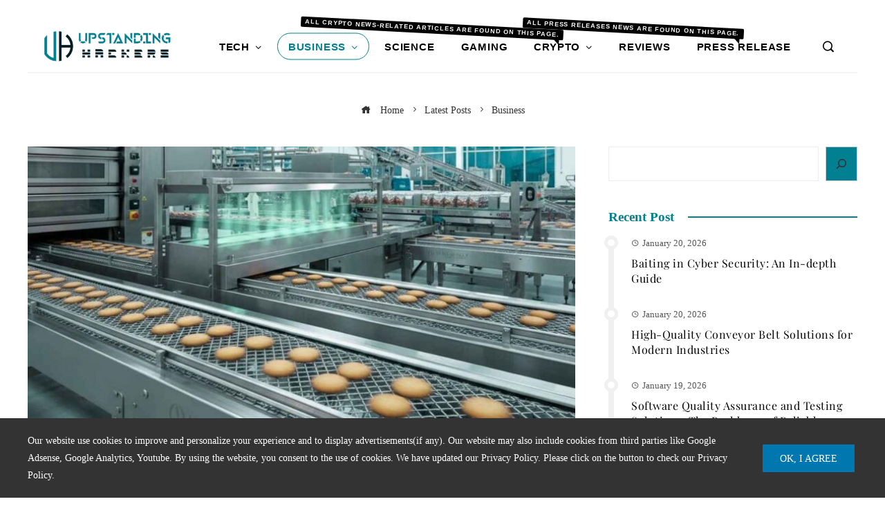

--- FILE ---
content_type: text/html; charset=UTF-8
request_url: https://www.upstandinghackers.com/category/business/
body_size: 20208
content:
<!DOCTYPE html><html dir="ltr" lang="en-US" prefix="og: https://ogp.me/ns#"><head><meta charset="UTF-8"><meta name="viewport" content="width=device-width, initial-scale=1"><link rel="profile" href="http://gmpg.org/xfn/11"><link rel="pingback" href="https://www.upstandinghackers.com/xmlrpc.php"><title>Business - Upstanding Hackers</title><meta name="description" content="All Business news-related articles are found on this page." /><meta name="robots" content="max-image-preview:large" /><meta name="google-site-verification" content="hI4FZPsbqHJa3UbPunH4SbCbh9511--QVVgMTy_NL1s" /><meta name="msvalidate.01" content="bm-site-verification=bf819acbc4cb7b1ab2f87084b8f0aec6f78908c6" /><link rel="canonical" href="https://www.upstandinghackers.com/category/business/" /><link rel="next" href="https://www.upstandinghackers.com/category/business/page/2/" /><meta name="generator" content="All in One SEO (AIOSEO) 4.9.3" /> <script type="application/ld+json" class="aioseo-schema">{"@context":"https:\/\/schema.org","@graph":[{"@type":"BreadcrumbList","@id":"https:\/\/www.upstandinghackers.com\/category\/business\/#breadcrumblist","itemListElement":[{"@type":"ListItem","@id":"https:\/\/www.upstandinghackers.com#listItem","position":1,"name":"Home","item":"https:\/\/www.upstandinghackers.com","nextItem":{"@type":"ListItem","@id":"https:\/\/www.upstandinghackers.com\/category\/business\/#listItem","name":"Business"}},{"@type":"ListItem","@id":"https:\/\/www.upstandinghackers.com\/category\/business\/#listItem","position":2,"name":"Business","previousItem":{"@type":"ListItem","@id":"https:\/\/www.upstandinghackers.com#listItem","name":"Home"}}]},{"@type":"CollectionPage","@id":"https:\/\/www.upstandinghackers.com\/category\/business\/#collectionpage","url":"https:\/\/www.upstandinghackers.com\/category\/business\/","name":"Business - Upstanding Hackers","description":"All Business news-related articles are found on this page.","inLanguage":"en-US","isPartOf":{"@id":"https:\/\/www.upstandinghackers.com\/#website"},"breadcrumb":{"@id":"https:\/\/www.upstandinghackers.com\/category\/business\/#breadcrumblist"}},{"@type":"Organization","@id":"https:\/\/www.upstandinghackers.com\/#organization","name":"Upstanding Hackers","description":"Think of Tech","url":"https:\/\/www.upstandinghackers.com\/","telephone":"+923064981402","logo":{"@type":"ImageObject","url":"https:\/\/www.upstandinghackers.com\/wp-content\/uploads\/2023\/09\/cropped-Logo-Upstanding-Hackers.png","@id":"https:\/\/www.upstandinghackers.com\/category\/business\/#organizationLogo","width":1217,"height":362,"caption":"UpStanding Hackers"},"image":{"@id":"https:\/\/www.upstandinghackers.com\/category\/business\/#organizationLogo"},"sameAs":["https:\/\/twitter.com\/ushtips","https:\/\/www.instagram.com\/upstandinghackers\/","https:\/\/www.linkedin.com\/company\/upstandinghackers\/"]},{"@type":"WebSite","@id":"https:\/\/www.upstandinghackers.com\/#website","url":"https:\/\/www.upstandinghackers.com\/","name":"Upstanding Hackers","alternateName":"USH","description":"Think of Tech","inLanguage":"en-US","publisher":{"@id":"https:\/\/www.upstandinghackers.com\/#organization"}}]}</script>  <script id="google_gtagjs-js-consent-mode-data-layer">window.dataLayer = window.dataLayer || [];function gtag(){dataLayer.push(arguments);}
gtag('consent', 'default', {"ad_personalization":"denied","ad_storage":"denied","ad_user_data":"denied","analytics_storage":"denied","functionality_storage":"denied","security_storage":"denied","personalization_storage":"denied","region":["AT","BE","BG","CH","CY","CZ","DE","DK","EE","ES","FI","FR","GB","GR","HR","HU","IE","IS","IT","LI","LT","LU","LV","MT","NL","NO","PL","PT","RO","SE","SI","SK"],"wait_for_update":500});
window._googlesitekitConsentCategoryMap = {"statistics":["analytics_storage"],"marketing":["ad_storage","ad_user_data","ad_personalization"],"functional":["functionality_storage","security_storage"],"preferences":["personalization_storage"]};
window._googlesitekitConsents = {"ad_personalization":"denied","ad_storage":"denied","ad_user_data":"denied","analytics_storage":"denied","functionality_storage":"denied","security_storage":"denied","personalization_storage":"denied","region":["AT","BE","BG","CH","CY","CZ","DE","DK","EE","ES","FI","FR","GB","GR","HR","HU","IE","IS","IT","LI","LT","LU","LV","MT","NL","NO","PL","PT","RO","SE","SI","SK"],"wait_for_update":500};</script> <link rel='dns-prefetch' href='//www.googletagmanager.com' /><link rel='dns-prefetch' href='//stats.wp.com' /><link rel='dns-prefetch' href='//fonts.googleapis.com' /><link rel="alternate" type="application/rss+xml" title="Upstanding Hackers &raquo; Feed" href="https://www.upstandinghackers.com/feed/" /><link rel="alternate" type="application/rss+xml" title="Upstanding Hackers &raquo; Comments Feed" href="https://www.upstandinghackers.com/comments/feed/" /><link rel="alternate" type="application/rss+xml" title="Upstanding Hackers &raquo; Business Category Feed" href="https://www.upstandinghackers.com/category/business/feed/" /><link data-optimized="2" rel="stylesheet" href="https://www.upstandinghackers.com/wp-content/litespeed/css/a2bf9fa9b8c145300c55101b9a1c7421.css?ver=c278f" /> <script src="https://www.upstandinghackers.com/wp-includes/js/jquery/jquery.min.js?ver=3.7.1" id="jquery-core-js"></script> <script data-optimized="1" src="https://www.upstandinghackers.com/wp-content/litespeed/js/854d2d0e084f417de8f5d2161daa8e62.js?ver=c3e92" id="jquery-migrate-js"></script> 
 <script src="https://www.googletagmanager.com/gtag/js?id=GT-MQDFD8" id="google_gtagjs-js" async></script> <script id="google_gtagjs-js-after">window.dataLayer = window.dataLayer || [];function gtag(){dataLayer.push(arguments);}
gtag("set","linker",{"domains":["www.upstandinghackers.com"]});
gtag("js", new Date());
gtag("set", "developer_id.dZTNiMT", true);
gtag("config", "GT-MQDFD8");
 window._googlesitekit = window._googlesitekit || {}; window._googlesitekit.throttledEvents = []; window._googlesitekit.gtagEvent = (name, data) => { var key = JSON.stringify( { name, data } ); if ( !! window._googlesitekit.throttledEvents[ key ] ) { return; } window._googlesitekit.throttledEvents[ key ] = true; setTimeout( () => { delete window._googlesitekit.throttledEvents[ key ]; }, 5 ); gtag( "event", name, { ...data, event_source: "site-kit" } ); }; 
//# sourceURL=google_gtagjs-js-after</script> <link rel="https://api.w.org/" href="https://www.upstandinghackers.com/wp-json/" /><link rel="alternate" title="JSON" type="application/json" href="https://www.upstandinghackers.com/wp-json/wp/v2/categories/1" /><link rel="EditURI" type="application/rsd+xml" title="RSD" href="https://www.upstandinghackers.com/xmlrpc.php?rsd" /><meta name="generator" content="WordPress 6.9" /><meta name="generator" content="Site Kit by Google 1.170.0" /><meta name="generator" content="Elementor 3.34.2; features: additional_custom_breakpoints; settings: css_print_method-external, google_font-enabled, font_display-auto"><link rel="icon" href="https://www.upstandinghackers.com/wp-content/uploads/2025/08/LOGO_UH.png" sizes="32x32" /><link rel="icon" href="https://www.upstandinghackers.com/wp-content/uploads/2025/08/LOGO_UH.png" sizes="192x192" /><link rel="apple-touch-icon" href="https://www.upstandinghackers.com/wp-content/uploads/2025/08/LOGO_UH.png" /><meta name="msapplication-TileImage" content="https://www.upstandinghackers.com/wp-content/uploads/2025/08/LOGO_UH.png" /><meta name="publication-media-verification"content="5cd02398d3384bd0bf4362edee6903c"><meta name="adxom-verification" content="srekcaHgnidnatspU34845cb5fabc214481612cbaf5bc"></head><body id="ht-body" class="archive category category-business category-1 wp-custom-logo wp-embed-responsive wp-theme-viral-pro sp-easy-accordion-enabled he-viral-pro group-blog ht-right-sidebar ht-top-header-on ht-sticky-header ht-sticky-sidebar ht-wide ht-header-style6 ht-sidebar-style6 ht-thumb-no-effect ht-block-title-style5 ht-blog-layout2 elementor-default elementor-kit-1"><div class="viral-pro-privacy-policy bottom-full-width policy-hide-mobile"><div class="ht-container"><div class="policy-text">
Our website use cookies to improve and personalize your experience and to display advertisements(if any). Our website may also include cookies from third parties like Google Adsense, Google Analytics, Youtube. By using the website, you consent to the use of cookies. We have updated our Privacy Policy. Please click on the button to check our Privacy Policy.</div><div class="policy-buttons">
<a id="viral-pro-confirm" href="#">Ok, I Agree</a></div></div></div><div id="ht-page"><header id="ht-masthead" class="ht-site-header ht-header-six hover-style4 ht-tagline-inline-logo ht-bottom-border ht-topheader-mobile-disable" ><div class="ht-top-header"><div class="ht-container"><div class="ht-th-left th-none"></div><div class="ht-th-right th-none"></div></div></div><div class="ht-header"><div class="ht-container"><div id="ht-site-branding" >
<a href="https://www.upstandinghackers.com/" class="custom-logo-link" rel="home"><img width="1217" height="290" src="https://www.upstandinghackers.com/wp-content/uploads/2023/09/cropped-cropped-Logo-Upstanding-Hackers-1.png.webp" class="custom-logo" alt="UpStanding Hackers" decoding="async" srcset="https://www.upstandinghackers.com/wp-content/uploads/2023/09/cropped-cropped-Logo-Upstanding-Hackers-1.png.webp 1217w, https://www.upstandinghackers.com/wp-content/uploads/2023/09/cropped-cropped-Logo-Upstanding-Hackers-1-300x71.png.webp 300w, https://www.upstandinghackers.com/wp-content/uploads/2023/09/cropped-cropped-Logo-Upstanding-Hackers-1-1024x244.png.webp 1024w, https://www.upstandinghackers.com/wp-content/uploads/2023/09/cropped-cropped-Logo-Upstanding-Hackers-1-768x183.png.webp 768w" sizes="(max-width: 1217px) 100vw, 1217px" /></a></div><div class="ht-site-nav"><nav id="ht-site-navigation" class="ht-main-navigation" ><div class="ht-menu ht-clearfix"><ul id="menu-primary-menu" class="ht-clearfix"><li id="menu-item-252" class="menu-item menu-item-type-taxonomy menu-item-object-category menu-item-has-children menu-item-252"><a href="https://www.upstandinghackers.com/category/technology/" class="menu-link"><span class="mm-menu-title">Tech<span class="dropdown-nav ei arrow_carrot-down"></span></span></a><ul class="sub-menu"><li id="menu-item-11366" class="menu-item menu-item-type-taxonomy menu-item-object-category menu-item-11366"><a href="https://www.upstandinghackers.com/category/artificial-intelligence/" class="menu-link"><span class="mm-menu-title">Artificial Intelligence</span><span class="nav-desc">All AI news-related articles are found on this page.</span></a></li><li id="menu-item-11368" class="menu-item menu-item-type-taxonomy menu-item-object-category menu-item-11368"><a href="https://www.upstandinghackers.com/category/automotive/" class="menu-link"><span class="mm-menu-title">Automotive</span><span class="nav-desc">All Automotive news-related articles are found on this page.</span></a></li><li id="menu-item-11367" class="menu-item menu-item-type-taxonomy menu-item-object-category menu-item-11367"><a href="https://www.upstandinghackers.com/category/gadgets/" class="menu-link"><span class="mm-menu-title">Gadgets</span><span class="nav-desc">All Gadgets news-related articles are found on this page.</span></a></li><li id="menu-item-407" class="menu-item menu-item-type-taxonomy menu-item-object-category menu-item-407"><a href="https://www.upstandinghackers.com/category/softwares-apps/" class="menu-link"><span class="mm-menu-title">Softwares &amp; Apps</span></a></li></ul></li><li id="menu-item-156" class="menu-item menu-item-type-taxonomy menu-item-object-category current-menu-item menu-item-has-children menu-item-156"><a href="https://www.upstandinghackers.com/category/business/" class="menu-link"><span class="mm-menu-title">Business<span class="dropdown-nav ei arrow_carrot-down"></span></span></a><ul class="sub-menu"><li id="menu-item-11374" class="menu-item menu-item-type-taxonomy menu-item-object-category menu-item-11374"><a href="https://www.upstandinghackers.com/category/finance/" class="menu-link"><span class="mm-menu-title">Finance</span><span class="nav-desc">All Finance news-related articles are found on this page.</span></a></li><li id="menu-item-11375" class="menu-item menu-item-type-taxonomy menu-item-object-category menu-item-11375"><a href="https://www.upstandinghackers.com/category/digital-marketing/" class="menu-link"><span class="mm-menu-title">Digital Marketing</span><span class="nav-desc">All Digital Marketing news-related articles are found on this page.</span></a></li></ul></li><li id="menu-item-59" class="menu-item menu-item-type-taxonomy menu-item-object-category menu-item-59"><a href="https://www.upstandinghackers.com/category/science/" class="menu-link"><span class="mm-menu-title">Science</span></a></li><li id="menu-item-412" class="menu-item menu-item-type-taxonomy menu-item-object-category menu-item-412"><a href="https://www.upstandinghackers.com/category/gaming/" class="menu-link"><span class="mm-menu-title">Gaming</span></a></li><li id="menu-item-7707" class="menu-item menu-item-type-taxonomy menu-item-object-category menu-item-has-children menu-item-7707"><a href="https://www.upstandinghackers.com/category/cryptocurrency/" class="menu-link"><span class="mm-menu-title">Crypto<span class="dropdown-nav ei arrow_carrot-down"></span></span><span class="nav-desc">All Crypto news-related articles are found on this page.</span></a><ul class="sub-menu"><li id="menu-item-11371" class="menu-item menu-item-type-taxonomy menu-item-object-category menu-item-11371"><a href="https://www.upstandinghackers.com/category/blockchain/" class="menu-link"><span class="mm-menu-title">Blockchain</span><span class="nav-desc">All Blockchain news-related articles are found on this page.</span></a></li><li id="menu-item-11370" class="menu-item menu-item-type-taxonomy menu-item-object-category menu-item-11370"><a href="https://www.upstandinghackers.com/category/bitcoin/" class="menu-link"><span class="mm-menu-title">Bitcoin</span><span class="nav-desc">All Bitcoin news-related articles are found on this page</span></a></li><li id="menu-item-11372" class="menu-item menu-item-type-taxonomy menu-item-object-category menu-item-11372"><a href="https://www.upstandinghackers.com/category/ethereum/" class="menu-link"><span class="mm-menu-title">Ethereum</span><span class="nav-desc">All Ethereum news-related articles are found on this page.</span></a></li><li id="menu-item-11369" class="menu-item menu-item-type-taxonomy menu-item-object-category menu-item-11369"><a href="https://www.upstandinghackers.com/category/altcoins/" class="menu-link"><span class="mm-menu-title">Altcoins</span><span class="nav-desc">All Altcoins news-related articles are found on this page.</span></a></li><li id="menu-item-11373" class="menu-item menu-item-type-taxonomy menu-item-object-category menu-item-11373"><a href="https://www.upstandinghackers.com/category/nft/" class="menu-link"><span class="mm-menu-title">NFT</span><span class="nav-desc">All NFTs news-related articles are found on this page.</span></a></li></ul></li><li id="menu-item-254" class="menu-item menu-item-type-taxonomy menu-item-object-category menu-item-254"><a href="https://www.upstandinghackers.com/category/reviews/" class="menu-link"><span class="mm-menu-title">Reviews</span></a></li><li id="menu-item-11365" class="menu-item menu-item-type-taxonomy menu-item-object-category menu-item-11365"><a href="https://www.upstandinghackers.com/category/press-release/" class="menu-link"><span class="mm-menu-title">Press Release</span><span class="nav-desc">All Press Releases news are found on this page.</span></a></li></ul></div></nav><div class="ht-search-button" ><a href="#"><i class="icofont-search-1"></i></a></div><div id="ht-mobile-menu" class="menu-primary-menu-container"><div class="menu-collapser" ><div class="collapse-button"><span class="icon-bar"></span><span class="icon-bar"></span><span class="icon-bar"></span></div></div><ul id="ht-responsive-menu" class="menu"><li class="menu-item menu-item-type-taxonomy menu-item-object-category menu-item-has-children menu-item-252"><a href="https://www.upstandinghackers.com/category/technology/" class="menu-link"><span class="mm-menu-title">Tech<span class="dropdown-nav ei arrow_carrot-down"></span></span></a><ul class="sub-menu"><li class="menu-item menu-item-type-taxonomy menu-item-object-category menu-item-11366"><a href="https://www.upstandinghackers.com/category/artificial-intelligence/" class="menu-link"><span class="mm-menu-title">Artificial Intelligence</span><span class="nav-desc">All AI news-related articles are found on this page.</span></a></li><li class="menu-item menu-item-type-taxonomy menu-item-object-category menu-item-11368"><a href="https://www.upstandinghackers.com/category/automotive/" class="menu-link"><span class="mm-menu-title">Automotive</span><span class="nav-desc">All Automotive news-related articles are found on this page.</span></a></li><li class="menu-item menu-item-type-taxonomy menu-item-object-category menu-item-11367"><a href="https://www.upstandinghackers.com/category/gadgets/" class="menu-link"><span class="mm-menu-title">Gadgets</span><span class="nav-desc">All Gadgets news-related articles are found on this page.</span></a></li><li class="menu-item menu-item-type-taxonomy menu-item-object-category menu-item-407"><a href="https://www.upstandinghackers.com/category/softwares-apps/" class="menu-link"><span class="mm-menu-title">Softwares &amp; Apps</span></a></li></ul></li><li class="menu-item menu-item-type-taxonomy menu-item-object-category current-menu-item menu-item-has-children menu-item-156"><a href="https://www.upstandinghackers.com/category/business/" class="menu-link"><span class="mm-menu-title">Business<span class="dropdown-nav ei arrow_carrot-down"></span></span></a><ul class="sub-menu"><li class="menu-item menu-item-type-taxonomy menu-item-object-category menu-item-11374"><a href="https://www.upstandinghackers.com/category/finance/" class="menu-link"><span class="mm-menu-title">Finance</span><span class="nav-desc">All Finance news-related articles are found on this page.</span></a></li><li class="menu-item menu-item-type-taxonomy menu-item-object-category menu-item-11375"><a href="https://www.upstandinghackers.com/category/digital-marketing/" class="menu-link"><span class="mm-menu-title">Digital Marketing</span><span class="nav-desc">All Digital Marketing news-related articles are found on this page.</span></a></li></ul></li><li class="menu-item menu-item-type-taxonomy menu-item-object-category menu-item-59"><a href="https://www.upstandinghackers.com/category/science/" class="menu-link"><span class="mm-menu-title">Science</span></a></li><li class="menu-item menu-item-type-taxonomy menu-item-object-category menu-item-412"><a href="https://www.upstandinghackers.com/category/gaming/" class="menu-link"><span class="mm-menu-title">Gaming</span></a></li><li class="menu-item menu-item-type-taxonomy menu-item-object-category menu-item-has-children menu-item-7707"><a href="https://www.upstandinghackers.com/category/cryptocurrency/" class="menu-link"><span class="mm-menu-title">Crypto<span class="dropdown-nav ei arrow_carrot-down"></span></span><span class="nav-desc">All Crypto news-related articles are found on this page.</span></a><ul class="sub-menu"><li class="menu-item menu-item-type-taxonomy menu-item-object-category menu-item-11371"><a href="https://www.upstandinghackers.com/category/blockchain/" class="menu-link"><span class="mm-menu-title">Blockchain</span><span class="nav-desc">All Blockchain news-related articles are found on this page.</span></a></li><li class="menu-item menu-item-type-taxonomy menu-item-object-category menu-item-11370"><a href="https://www.upstandinghackers.com/category/bitcoin/" class="menu-link"><span class="mm-menu-title">Bitcoin</span><span class="nav-desc">All Bitcoin news-related articles are found on this page</span></a></li><li class="menu-item menu-item-type-taxonomy menu-item-object-category menu-item-11372"><a href="https://www.upstandinghackers.com/category/ethereum/" class="menu-link"><span class="mm-menu-title">Ethereum</span><span class="nav-desc">All Ethereum news-related articles are found on this page.</span></a></li><li class="menu-item menu-item-type-taxonomy menu-item-object-category menu-item-11369"><a href="https://www.upstandinghackers.com/category/altcoins/" class="menu-link"><span class="mm-menu-title">Altcoins</span><span class="nav-desc">All Altcoins news-related articles are found on this page.</span></a></li><li class="menu-item menu-item-type-taxonomy menu-item-object-category menu-item-11373"><a href="https://www.upstandinghackers.com/category/nft/" class="menu-link"><span class="mm-menu-title">NFT</span><span class="nav-desc">All NFTs news-related articles are found on this page.</span></a></li></ul></li><li class="menu-item menu-item-type-taxonomy menu-item-object-category menu-item-254"><a href="https://www.upstandinghackers.com/category/reviews/" class="menu-link"><span class="mm-menu-title">Reviews</span></a></li><li class="menu-item menu-item-type-taxonomy menu-item-object-category menu-item-11365"><a href="https://www.upstandinghackers.com/category/press-release/" class="menu-link"><span class="mm-menu-title">Press Release</span><span class="nav-desc">All Press Releases news are found on this page.</span></a></li></ul></div></div></div></div></header><div id="ht-content" class="ht-site-content ht-clearfix"><div class="header-widget-area"><div class="ht-container"><aside id="block-200" class="widget widget-no-title widget_block widget_text"><p></p></aside></div></div><header class="ht-main-header"><div class="ht-container"><nav role="navigation" aria-label="Breadcrumbs" class="breadcrumb-trail breadcrumbs" itemprop="breadcrumb"><ul class="trail-items" itemscope itemtype="http://schema.org/BreadcrumbList"><meta name="numberOfItems" content="3" /><meta name="itemListOrder" content="Ascending" /><li itemprop="itemListElement" itemscope itemtype="http://schema.org/ListItem" class="trail-item trail-begin"><a href="https://www.upstandinghackers.com/" rel="home" itemprop="item"><span itemprop="name"><i class="icofont-home"></i> Home</span></a><meta itemprop="position" content="1" /></li><li itemprop="itemListElement" itemscope itemtype="http://schema.org/ListItem" class="trail-item"><a href="https://www.upstandinghackers.com/blog/" itemprop="item"><span itemprop="name">Latest Posts</span></a><meta itemprop="position" content="2" /></li><li itemprop="itemListElement" itemscope itemtype="http://schema.org/ListItem" class="trail-item trail-end"><span itemprop="name">Business</span><meta itemprop="position" content="3" /></li></ul></nav></div></header><div class="ht-main-content ht-clearfix ht-container"><div class="ht-site-wrapper"><div id="primary" class="content-area" ><div class="site-main-loop"><article id="post-25895" class="viral-pro-hentry blog-layout2 post-25895 post type-post status-publish format-standard has-post-thumbnail hentry category-business" ><div class="ht-post-wrapper"><figure class="entry-figure">
<a href="https://www.upstandinghackers.com/high-quality-conveyor-belt-solutions-for-modern-industries/"><div class="entry-thumb-container">
<img src="https://www.upstandinghackers.com/wp-content/uploads/2026/01/High-Quality-Conveyor-Belt-Solutions-for-Modern-Industries-800x500.jpg" alt="High-Quality Conveyor Belt Solutions for Modern Industries"></div>
</a></figure><div class="entry-body ht-clearfix"><div class="ht-post-info"><div class="ht-post-date"><div class="entry-date published updated"><div class="ht-day">20</div><div class="ht-month">Jan</div></div></div>
<img alt='' src='https://secure.gravatar.com/avatar/56838a51dc5651f986cc53ae0f73a564c4598cc22578f233895f81271e2c43a5?s=48&#038;d=mm&#038;r=g' srcset='https://secure.gravatar.com/avatar/56838a51dc5651f986cc53ae0f73a564c4598cc22578f233895f81271e2c43a5?s=96&#038;d=mm&#038;r=g 2x' class='avatar avatar-48 photo' height='48' width='48' decoding='async'/><div class="entry-author">By <span class="author vcard"><a class="url fn n" href="https://www.upstandinghackers.com/author/james/">James Turner</a></span></div></div><div class="ht-post-content"><div class="entry-meta">
<span class="entry-categories"><i class="mdi mdi-folder"></i><a href="https://www.upstandinghackers.com/category/business/" rel="category tag">Business</a></span></div><header class="entry-header"><h3 class="entry-title"><a href="https://www.upstandinghackers.com/high-quality-conveyor-belt-solutions-for-modern-industries/" rel="bookmark">High-Quality Conveyor Belt Solutions for Modern Industries</a></h3></header><div class="entry-content">
In almost every modern industrial facility, conveyor belt systems quietly keep things moving. They transport raw materials, semi-finished products, and finished goods with speed and precision, forming the backbone of efficient production. Whether it’s a food processing plant, an automotive assembly line, or a high-tech manufacturing facility, conveyor belts ensure&hellip;</div><div class="entry-readmore">
<a href="https://www.upstandinghackers.com/high-quality-conveyor-belt-solutions-for-modern-industries/">Read More</a></div></div></div></div></article><article id="post-25715" class="viral-pro-hentry blog-layout2 post-25715 post type-post status-publish format-standard has-post-thumbnail hentry category-business" ><div class="ht-post-wrapper"><figure class="entry-figure">
<a href="https://www.upstandinghackers.com/do-quiktrip-gift-cards-expire/"><div class="entry-thumb-container">
<img src="https://www.upstandinghackers.com/wp-content/uploads/2026/01/Do-QuikTrip-Gift-Cards-Expire-Everything-You-Need-to-Know-800x500.jpg" alt="Do QuikTrip Gift Cards Expire? Everything You Need to Know"></div>
</a></figure><div class="entry-body ht-clearfix"><div class="ht-post-info"><div class="ht-post-date"><div class="entry-date published updated"><div class="ht-day">05</div><div class="ht-month">Jan</div></div></div>
<img alt='' src='https://secure.gravatar.com/avatar/56838a51dc5651f986cc53ae0f73a564c4598cc22578f233895f81271e2c43a5?s=48&#038;d=mm&#038;r=g' srcset='https://secure.gravatar.com/avatar/56838a51dc5651f986cc53ae0f73a564c4598cc22578f233895f81271e2c43a5?s=96&#038;d=mm&#038;r=g 2x' class='avatar avatar-48 photo' height='48' width='48' decoding='async'/><div class="entry-author">By <span class="author vcard"><a class="url fn n" href="https://www.upstandinghackers.com/author/james/">James Turner</a></span></div></div><div class="ht-post-content"><div class="entry-meta">
<span class="entry-categories"><i class="mdi mdi-folder"></i><a href="https://www.upstandinghackers.com/category/business/" rel="category tag">Business</a></span></div><header class="entry-header"><h3 class="entry-title"><a href="https://www.upstandinghackers.com/do-quiktrip-gift-cards-expire/" rel="bookmark">Do QuikTrip Gift Cards Expire? Everything You Need to Know</a></h3></header><div class="entry-content">
Do QuikTrip Gift Cards Expire? A Complete, In-Depth Guide If you’ve ever found a QuikTrip gift card sitting quietly in your wallet, glove box, or desk drawer, you’ve probably asked yourself a simple but important question: Do QuikTrip gift cards expire? It’s a fair concern. Many people have been burned&hellip;</div><div class="entry-readmore">
<a href="https://www.upstandinghackers.com/do-quiktrip-gift-cards-expire/">Read More</a></div></div></div></div></article><article id="post-25686" class="viral-pro-hentry blog-layout2 post-25686 post type-post status-publish format-standard has-post-thumbnail hentry category-business" ><div class="ht-post-wrapper"><figure class="entry-figure">
<a href="https://www.upstandinghackers.com/kupybzv-a-comprehensive-overview/"><div class="entry-thumb-container">
<img src="https://www.upstandinghackers.com/wp-content/uploads/2026/01/Kupybzv-A-Deep-Dive-into-Digital-Innovation-800x500.jpg" alt="Kupybzv: A Deep Dive into Digital Innovation"></div>
</a></figure><div class="entry-body ht-clearfix"><div class="ht-post-info"><div class="ht-post-date"><div class="entry-date published updated"><div class="ht-day">01</div><div class="ht-month">Jan</div></div></div>
<img alt='' src='https://secure.gravatar.com/avatar/766bb7972ac0162345c0d64b5fad212012804bf6d17768c94f2533bc933843ca?s=48&#038;d=mm&#038;r=g' srcset='https://secure.gravatar.com/avatar/766bb7972ac0162345c0d64b5fad212012804bf6d17768c94f2533bc933843ca?s=96&#038;d=mm&#038;r=g 2x' class='avatar avatar-48 photo' height='48' width='48' decoding='async'/><div class="entry-author">By <span class="author vcard"><a class="url fn n" href="https://www.upstandinghackers.com/author/ranajunaid/">Junaid S.</a></span></div></div><div class="ht-post-content"><div class="entry-meta">
<span class="entry-categories"><i class="mdi mdi-folder"></i><a href="https://www.upstandinghackers.com/category/business/" rel="category tag">Business</a></span></div><header class="entry-header"><h3 class="entry-title"><a href="https://www.upstandinghackers.com/kupybzv-a-comprehensive-overview/" rel="bookmark">Kupybzv: A Deep Dive into Digital Innovation</a></h3></header><div class="entry-content">
As you navigate this comprehensive overview, you will gain insights into the multifaceted nature of Kupybzv, exploring its origins, applications, and potential impacts across various sectors. This article is designed to equip you with a thorough understanding, enabling you to engage with this innovative concept effectively. Whether you are a&hellip;</div><div class="entry-readmore">
<a href="https://www.upstandinghackers.com/kupybzv-a-comprehensive-overview/">Read More</a></div></div></div></div></article><article id="post-25609" class="viral-pro-hentry blog-layout2 post-25609 post type-post status-publish format-standard has-post-thumbnail hentry category-business" ><div class="ht-post-wrapper"><figure class="entry-figure">
<a href="https://www.upstandinghackers.com/compass-mobile-dollar-tree-com/"><div class="entry-thumb-container">
<img src="https://www.upstandinghackers.com/wp-content/uploads/2025/12/Compass-Mobile.Dollar-Tree.com_-800x500.jpg" alt="Compass Mobile.Dollar Tree.com: Your Essential Guide"></div>
</a></figure><div class="entry-body ht-clearfix"><div class="ht-post-info"><div class="ht-post-date"><div class="entry-date published updated"><div class="ht-day">18</div><div class="ht-month">Dec</div></div></div>
<img alt='' src='https://secure.gravatar.com/avatar/56838a51dc5651f986cc53ae0f73a564c4598cc22578f233895f81271e2c43a5?s=48&#038;d=mm&#038;r=g' srcset='https://secure.gravatar.com/avatar/56838a51dc5651f986cc53ae0f73a564c4598cc22578f233895f81271e2c43a5?s=96&#038;d=mm&#038;r=g 2x' class='avatar avatar-48 photo' height='48' width='48' decoding='async'/><div class="entry-author">By <span class="author vcard"><a class="url fn n" href="https://www.upstandinghackers.com/author/james/">James Turner</a></span></div></div><div class="ht-post-content"><div class="entry-meta">
<span class="entry-categories"><i class="mdi mdi-folder"></i><a href="https://www.upstandinghackers.com/category/business/" rel="category tag">Business</a></span></div><header class="entry-header"><h3 class="entry-title"><a href="https://www.upstandinghackers.com/compass-mobile-dollar-tree-com/" rel="bookmark">Compass Mobile.Dollar Tree.com: Your Essential Guide</a></h3></header><div class="entry-content">
Staying informed and connected is crucial. As a dedicated associate of Dollar Tree, you have a valuable tool at your fingertips: compass mobile.dollar tree.com. This comprehensive platform is designed to streamline your work experience, offering seamless access to schedules, paystubs, and essential company updates. By navigating this portal, you empower&hellip;</div><div class="entry-readmore">
<a href="https://www.upstandinghackers.com/compass-mobile-dollar-tree-com/">Read More</a></div></div></div></div></article><article id="post-25571" class="viral-pro-hentry blog-layout2 post-25571 post type-post status-publish format-standard has-post-thumbnail hentry category-business" ><div class="ht-post-wrapper"><figure class="entry-figure">
<a href="https://www.upstandinghackers.com/commerce-advice-onpresscapital/"><div class="entry-thumb-container">
<img src="https://www.upstandinghackers.com/wp-content/uploads/2025/12/Commerce-Advice-OnPressCapital-in-2026-Full-Profile-Biography-Detailed-Overview-800x500.jpg" alt="Commerce Advice OnPressCapital in 2026: Full Profile, Biography &amp; Detailed Overview"></div>
</a></figure><div class="entry-body ht-clearfix"><div class="ht-post-info"><div class="ht-post-date"><div class="entry-date published updated"><div class="ht-day">08</div><div class="ht-month">Dec</div></div></div>
<img alt='' src='https://secure.gravatar.com/avatar/56838a51dc5651f986cc53ae0f73a564c4598cc22578f233895f81271e2c43a5?s=48&#038;d=mm&#038;r=g' srcset='https://secure.gravatar.com/avatar/56838a51dc5651f986cc53ae0f73a564c4598cc22578f233895f81271e2c43a5?s=96&#038;d=mm&#038;r=g 2x' class='avatar avatar-48 photo' height='48' width='48' decoding='async'/><div class="entry-author">By <span class="author vcard"><a class="url fn n" href="https://www.upstandinghackers.com/author/james/">James Turner</a></span></div></div><div class="ht-post-content"><div class="entry-meta">
<span class="entry-categories"><i class="mdi mdi-folder"></i><a href="https://www.upstandinghackers.com/category/business/" rel="category tag">Business</a></span></div><header class="entry-header"><h3 class="entry-title"><a href="https://www.upstandinghackers.com/commerce-advice-onpresscapital/" rel="bookmark">Commerce Advice OnPressCapital in 2026: Full Profile, Biography &amp; Detailed Overview</a></h3></header><div class="entry-content">
Introduction to OnPressCapital Having access to reliable business guidance is crucial. This is where OnPressCapital (OPC) has become a well-recognized name in 2026. The company offers expert commerce advice, financial insights, startup support, and business scaling solutions tailored for entrepreneurs and online store owners. What Is OnPressCapital? OnPressCapital is a&hellip;</div><div class="entry-readmore">
<a href="https://www.upstandinghackers.com/commerce-advice-onpresscapital/">Read More</a></div></div></div></div></article><article id="post-25542" class="viral-pro-hentry blog-layout2 post-25542 post type-post status-publish format-standard has-post-thumbnail hentry category-business category-digital-marketing" ><div class="ht-post-wrapper"><figure class="entry-figure">
<a href="https://www.upstandinghackers.com/aelftech-com-registration-fee/"><div class="entry-thumb-container">
<img src="https://www.upstandinghackers.com/wp-content/uploads/2025/12/Aelftech.com-Registration-Fee-The-Complete-2026-Guide-800x500.jpg" alt="Aelftech.com Registration Fee: The Complete 2026 Guide"></div>
</a></figure><div class="entry-body ht-clearfix"><div class="ht-post-info"><div class="ht-post-date"><div class="entry-date published updated"><div class="ht-day">03</div><div class="ht-month">Dec</div></div></div>
<img alt='' src='https://secure.gravatar.com/avatar/277f2ae271c98fc532e3d8dfef0921c7844203cdc0c8c8f73fb2249e0f9be27f?s=48&#038;d=mm&#038;r=g' srcset='https://secure.gravatar.com/avatar/277f2ae271c98fc532e3d8dfef0921c7844203cdc0c8c8f73fb2249e0f9be27f?s=96&#038;d=mm&#038;r=g 2x' class='avatar avatar-48 photo' height='48' width='48' decoding='async'/><div class="entry-author">By <span class="author vcard"><a class="url fn n" href="https://www.upstandinghackers.com/author/marie-summer/">Marie Summer</a></span></div></div><div class="ht-post-content"><div class="entry-meta">
<span class="entry-categories"><i class="mdi mdi-folder"></i><a href="https://www.upstandinghackers.com/category/business/" rel="category tag">Business</a>, <a href="https://www.upstandinghackers.com/category/digital-marketing/" rel="category tag">Digital Marketing</a></span></div><header class="entry-header"><h3 class="entry-title"><a href="https://www.upstandinghackers.com/aelftech-com-registration-fee/" rel="bookmark">Aelftech.com Registration Fee: The Complete 2026 Guide</a></h3></header><div class="entry-content">
Searching for the Aelftech.com registration fee? You’re not alone. Thousands of users want to know whether signing up on Aelftech.com is free, how much the registration costs, and whether the platform is trustworthy. With the rise of online earning sites and digital membership platforms, it’s more important than ever to&hellip;</div><div class="entry-readmore">
<a href="https://www.upstandinghackers.com/aelftech-com-registration-fee/">Read More</a></div></div></div></div></article><article id="post-25494" class="viral-pro-hentry blog-layout2 post-25494 post type-post status-publish format-standard has-post-thumbnail hentry category-business" ><div class="ht-post-wrapper"><figure class="entry-figure">
<a href="https://www.upstandinghackers.com/how-to-navigate-the-walmart-money-card-dispute-form-online/"><div class="entry-thumb-container">
<img src="https://www.upstandinghackers.com/wp-content/uploads/2025/11/How-to-Navigate-the-Walmart-Money-Card-Dispute-Form-Online-800x500.jpg" alt="How to Navigate the Walmart Money Card Dispute Form Online"></div>
</a></figure><div class="entry-body ht-clearfix"><div class="ht-post-info"><div class="ht-post-date"><div class="entry-date published updated"><div class="ht-day">28</div><div class="ht-month">Nov</div></div></div>
<img alt='' src='https://secure.gravatar.com/avatar/277f2ae271c98fc532e3d8dfef0921c7844203cdc0c8c8f73fb2249e0f9be27f?s=48&#038;d=mm&#038;r=g' srcset='https://secure.gravatar.com/avatar/277f2ae271c98fc532e3d8dfef0921c7844203cdc0c8c8f73fb2249e0f9be27f?s=96&#038;d=mm&#038;r=g 2x' class='avatar avatar-48 photo' height='48' width='48' decoding='async'/><div class="entry-author">By <span class="author vcard"><a class="url fn n" href="https://www.upstandinghackers.com/author/marie-summer/">Marie Summer</a></span></div></div><div class="ht-post-content"><div class="entry-meta">
<span class="entry-categories"><i class="mdi mdi-folder"></i><a href="https://www.upstandinghackers.com/category/business/" rel="category tag">Business</a></span></div><header class="entry-header"><h3 class="entry-title"><a href="https://www.upstandinghackers.com/how-to-navigate-the-walmart-money-card-dispute-form-online/" rel="bookmark">How to Navigate the Walmart Money Card Dispute Form Online</a></h3></header><div class="entry-content">
Managing your finances efficiently is more crucial than ever. As a user of the Walmart Money Card, you may occasionally encounter disputes that require resolution. Navigating the Walmart Money Card Dispute Form online can initially seem daunting, but with the right guidance, you can handle the process with ease. This&hellip;</div><div class="entry-readmore">
<a href="https://www.upstandinghackers.com/how-to-navigate-the-walmart-money-card-dispute-form-online/">Read More</a></div></div></div></div></article><article id="post-18576" class="viral-pro-hentry blog-layout2 post-18576 post type-post status-publish format-standard has-post-thumbnail hentry category-business" ><div class="ht-post-wrapper"><figure class="entry-figure">
<a href="https://www.upstandinghackers.com/walmart-interview-questions-and-sample-answers/"><div class="entry-thumb-container">
<img src="https://www.upstandinghackers.com/wp-content/uploads/2025/11/Get-Hired-At-Walmart-Master-These-Top-Walmart-Interview-Questions-800x500.jpg" alt="Get Hired At Walmart: Master These Top Walmart Interview Questions"></div>
</a></figure><div class="entry-body ht-clearfix"><div class="ht-post-info"><div class="ht-post-date"><div class="entry-date published updated"><div class="ht-day">28</div><div class="ht-month">Nov</div></div></div>
<img alt='' src='https://secure.gravatar.com/avatar/56838a51dc5651f986cc53ae0f73a564c4598cc22578f233895f81271e2c43a5?s=48&#038;d=mm&#038;r=g' srcset='https://secure.gravatar.com/avatar/56838a51dc5651f986cc53ae0f73a564c4598cc22578f233895f81271e2c43a5?s=96&#038;d=mm&#038;r=g 2x' class='avatar avatar-48 photo' height='48' width='48' decoding='async'/><div class="entry-author">By <span class="author vcard"><a class="url fn n" href="https://www.upstandinghackers.com/author/james/">James Turner</a></span></div></div><div class="ht-post-content"><div class="entry-meta">
<span class="entry-categories"><i class="mdi mdi-folder"></i><a href="https://www.upstandinghackers.com/category/business/" rel="category tag">Business</a></span></div><header class="entry-header"><h3 class="entry-title"><a href="https://www.upstandinghackers.com/walmart-interview-questions-and-sample-answers/" rel="bookmark">Get Hired At Walmart: Master These Top Walmart Interview Questions</a></h3></header><div class="entry-content">
Landing a job at Walmart can seem tough with so many people applying. Did you know Walmart employs over 2 million folks worldwide? This article gives you the top Walmart interview questions and answers to help you get ready for your Walmart interview in 2026. Get set to impress your&hellip;</div><div class="entry-readmore">
<a href="https://www.upstandinghackers.com/walmart-interview-questions-and-sample-answers/">Read More</a></div></div></div></div></article><article id="post-25263" class="viral-pro-hentry blog-layout2 post-25263 post type-post status-publish format-standard has-post-thumbnail hentry category-business" ><div class="ht-post-wrapper"><figure class="entry-figure">
<a href="https://www.upstandinghackers.com/amazon-ppc-campaigns-the-ultimate-guide-to-mastering/"><div class="entry-thumb-container">
<img src="https://www.upstandinghackers.com/wp-content/uploads/2025/10/Amazon-PPC-Campaigns-The-Ultimate-Guide-to-Mastering-800x500.jpg" alt="Amazon PPC Campaigns: The Ultimate Guide to Mastering"></div>
</a></figure><div class="entry-body ht-clearfix"><div class="ht-post-info"><div class="ht-post-date"><div class="entry-date published updated"><div class="ht-day">11</div><div class="ht-month">Nov</div></div></div>
<img alt='' src='https://secure.gravatar.com/avatar/56838a51dc5651f986cc53ae0f73a564c4598cc22578f233895f81271e2c43a5?s=48&#038;d=mm&#038;r=g' srcset='https://secure.gravatar.com/avatar/56838a51dc5651f986cc53ae0f73a564c4598cc22578f233895f81271e2c43a5?s=96&#038;d=mm&#038;r=g 2x' class='avatar avatar-48 photo' height='48' width='48' decoding='async'/><div class="entry-author">By <span class="author vcard"><a class="url fn n" href="https://www.upstandinghackers.com/author/james/">James Turner</a></span></div></div><div class="ht-post-content"><div class="entry-meta">
<span class="entry-categories"><i class="mdi mdi-folder"></i><a href="https://www.upstandinghackers.com/category/business/" rel="category tag">Business</a></span></div><header class="entry-header"><h3 class="entry-title"><a href="https://www.upstandinghackers.com/amazon-ppc-campaigns-the-ultimate-guide-to-mastering/" rel="bookmark">Amazon PPC Campaigns: The Ultimate Guide to Mastering</a></h3></header><div class="entry-content">
Mastering Amazon PPC (Pay-Per-Click) campaigns has become a pivotal skill for any seller aiming to stand out in the crowded marketplace. As you delve into the intricacies of Amazon advertising, you will discover the potential to not only increase visibility but also drive substantial sales growth. This guide is designed&hellip;</div><div class="entry-readmore">
<a href="https://www.upstandinghackers.com/amazon-ppc-campaigns-the-ultimate-guide-to-mastering/">Read More</a></div></div></div></div></article><article id="post-25113" class="viral-pro-hentry blog-layout2 post-25113 post type-post status-publish format-standard has-post-thumbnail hentry category-business" ><div class="ht-post-wrapper"><figure class="entry-figure">
<a href="https://www.upstandinghackers.com/does-walmart-allow-overnight-parking/"><div class="entry-thumb-container">
<img src="https://www.upstandinghackers.com/wp-content/uploads/2025/10/Does-Walmart-Allow-Overnight-Parking-YES-or-NO-800x500.jpg" alt="Does Walmart Allow Overnight Parking? The Truth Behind"></div>
</a></figure><div class="entry-body ht-clearfix"><div class="ht-post-info"><div class="ht-post-date"><div class="entry-date published updated"><div class="ht-day">20</div><div class="ht-month">Oct</div></div></div>
<img alt='' src='https://secure.gravatar.com/avatar/56838a51dc5651f986cc53ae0f73a564c4598cc22578f233895f81271e2c43a5?s=48&#038;d=mm&#038;r=g' srcset='https://secure.gravatar.com/avatar/56838a51dc5651f986cc53ae0f73a564c4598cc22578f233895f81271e2c43a5?s=96&#038;d=mm&#038;r=g 2x' class='avatar avatar-48 photo' height='48' width='48' decoding='async'/><div class="entry-author">By <span class="author vcard"><a class="url fn n" href="https://www.upstandinghackers.com/author/james/">James Turner</a></span></div></div><div class="ht-post-content"><div class="entry-meta">
<span class="entry-categories"><i class="mdi mdi-folder"></i><a href="https://www.upstandinghackers.com/category/business/" rel="category tag">Business</a></span></div><header class="entry-header"><h3 class="entry-title"><a href="https://www.upstandinghackers.com/does-walmart-allow-overnight-parking/" rel="bookmark">Does Walmart Allow Overnight Parking? The Truth Behind</a></h3></header><div class="entry-content">
Does Walmart allow overnight parking? This question often arises as travelers encounter their expansive parking lots across the United States. As you plan your next road trip or consider options for a brief overnight stop, these spacious lots seem to offer a convenient haven for weary travelers seeking rest. Understanding&hellip;</div><div class="entry-readmore">
<a href="https://www.upstandinghackers.com/does-walmart-allow-overnight-parking/">Read More</a></div></div></div></div></article></div><nav class="navigation pagination" aria-label="Posts pagination"><h2 class="screen-reader-text">Posts pagination</h2><div class="nav-links"><span aria-current="page" class="page-numbers current">1</span>
<a class="page-numbers" href="https://www.upstandinghackers.com/category/business/page/2/">2</a>
<span class="page-numbers dots">&hellip;</span>
<a class="page-numbers" href="https://www.upstandinghackers.com/category/business/page/29/">29</a>
<a class="next page-numbers" href="https://www.upstandinghackers.com/category/business/page/2/">Next</a></div></nav></div><div id="secondary" class="widget-area" ><div class="theiaStickySidebar"><aside id="block-2" class="widget widget-no-title widget_block widget_search"><form role="search" method="get" action="https://www.upstandinghackers.com/" class="wp-block-search__button-inside wp-block-search__icon-button wp-block-search"    ><label class="wp-block-search__label screen-reader-text" for="wp-block-search__input-1" >Search</label><div class="wp-block-search__inside-wrapper"  style="width: 666px"><input class="wp-block-search__input" id="wp-block-search__input-1" placeholder="" value="" type="search" name="s" required /><button aria-label="Search" class="wp-block-search__button has-icon wp-element-button" type="submit" ><svg class="search-icon" viewBox="0 0 24 24" width="24" height="24">
<path d="M13 5c-3.3 0-6 2.7-6 6 0 1.4.5 2.7 1.3 3.7l-3.8 3.8 1.1 1.1 3.8-3.8c1 .8 2.3 1.3 3.7 1.3 3.3 0 6-2.7 6-6S16.3 5 13 5zm0 10.5c-2.5 0-4.5-2-4.5-4.5s2-4.5 4.5-4.5 4.5 2 4.5 4.5-2 4.5-4.5 4.5z"></path>
</svg></button></div></form></aside><aside id="viral_pro_timeline-2" class="widget widget_viral_pro_timeline"><h4 class="widget-title">Recent Post</h4><div class="ht-post-timeline" ><div class="ht-post-list" ><div class="ht-pt-date" >
<span class="vl-posted-on" ><i class="mdi mdi-clock-time-four-outline"></i>January 20, 2026</span></div><h3 class="ht-pt-title vl-post-title">
<a href="https://www.upstandinghackers.com/baiting-in-cyber-security-an-in-depth-guide/" >
Baiting in Cyber Security: An In-depth Guide                        </a></h3></div><div class="ht-post-list" ><div class="ht-pt-date" >
<span class="vl-posted-on" ><i class="mdi mdi-clock-time-four-outline"></i>January 20, 2026</span></div><h3 class="ht-pt-title vl-post-title">
<a href="https://www.upstandinghackers.com/high-quality-conveyor-belt-solutions-for-modern-industries/" >
High-Quality Conveyor Belt Solutions for Modern Industries                        </a></h3></div><div class="ht-post-list" ><div class="ht-pt-date" >
<span class="vl-posted-on" ><i class="mdi mdi-clock-time-four-outline"></i>January 19, 2026</span></div><h3 class="ht-pt-title vl-post-title">
<a href="https://www.upstandinghackers.com/software-quality-assurance-and-testing-solutions-the-backbone-of-reliable-digital-products/" >
Software Quality Assurance and Testing Solutions: The Backbone of Reliable Digital Products                        </a></h3></div><div class="ht-post-list" ><div class="ht-pt-date" >
<span class="vl-posted-on" ><i class="mdi mdi-clock-time-four-outline"></i>January 19, 2026</span></div><h3 class="ht-pt-title vl-post-title">
<a href="https://www.upstandinghackers.com/what-is-pharming-in-cyber-security/" >
What Is Pharming in Cyber Security: An In-depth Analysis                        </a></h3></div><div class="ht-post-list" ><div class="ht-pt-date" >
<span class="vl-posted-on" ><i class="mdi mdi-clock-time-four-outline"></i>January 18, 2026</span></div><h3 class="ht-pt-title vl-post-title">
<a href="https://www.upstandinghackers.com/top-online-casinos-for-2026-trusted-platforms-modern-gameplay-real-player-value/" >
Top Online Casinos for 2026: Trusted Platforms, Modern Gameplay &amp; Real Player Value                        </a></h3></div></div></aside></div></div></div></div></div><footer id="ht-colophon" class="ht-site-footer col-4-1-1-1-1" ><div class="ht-main-footer"><div class="ht-container"><div class="ht-main-footer-wrap ht-clearfix"><div class="ht-footer ht-footer1"><aside id="block-231" class="widget widget-no-title widget_block"><h4 class="widget-title">About Us</h4><div class="wp-widget-group__inner-blocks"><p>Upstanding Hackers is a media platform dedicated to exploring the intersection of technology and our lives. Our content is designed for informational and academic purposes, and does not constitute professional financial advice. We may receive compensation for featuring sponsored products or services.</p></div></aside></div><div class="ht-footer ht-footer2"><aside id="block-222" class="widget widget-no-title widget_block"><h4 class="widget-title">News Categories</h4><div class="wp-widget-group__inner-blocks"><ul class="wp-block-list"><li><a href="https://upstandinghackers.com/category/technology/">Technology</a></li><li><a href="https://upstandinghackers.com/category/business/">Business</a></li><li><a href="https://upstandinghackers.com/category/science/">Science</a></li><li><a href="https://upstandinghackers.com/category/artificial-intelligence/">Artificial Intelligence</a></li><li><a href="https://upstandinghackers.com/category/gaming/">Gaming</a></li><li><a href="https://upstandinghackers.com/category/softwares-apps/">Software &amp; Apps</a></li><li><a href="https://upstandinghackers.com/category/cryptocurrency/">Cryptocurrency</a></li><li><a href="https://upstandinghackers.com/category/reviews/">Reviews</a></li></ul></div></aside></div><div class="ht-footer ht-footer3"><aside id="block-224" class="widget widget-no-title widget_block"><h4 class="widget-title">Contact Info</h4><div class="wp-widget-group__inner-blocks"><div class="wp-block-jetpack-contact-info"><div class="wp-block-jetpack-email"><a href="mailto:info@upstandinghackers.com">info@upstandinghackers.com</a></div></div><p><a href="https://www.upstandinghackers.com/">www.upstandinghackers.com</a></p></div></aside><aside id="block-225" class="widget widget-no-title widget_block"><div style="height:41px" aria-hidden="true" class="wp-block-spacer"></div></aside><aside id="block-236" class="widget widget-no-title widget_block"><h4 class="widget-title">Follow Us</h4><div class="wp-widget-group__inner-blocks"><ul class="wp-block-social-links is-style-logos-only is-layout-flex wp-block-social-links-is-layout-flex"><li class="wp-social-link wp-social-link-instagram  wp-block-social-link"><a rel="noopener nofollow" target="_blank" href="https://www.instagram.com/upstandinghackers/" class="wp-block-social-link-anchor"><svg width="24" height="24" viewBox="0 0 24 24" version="1.1" xmlns="http://www.w3.org/2000/svg" aria-hidden="true" focusable="false"><path d="M12,4.622c2.403,0,2.688,0.009,3.637,0.052c0.877,0.04,1.354,0.187,1.671,0.31c0.42,0.163,0.72,0.358,1.035,0.673 c0.315,0.315,0.51,0.615,0.673,1.035c0.123,0.317,0.27,0.794,0.31,1.671c0.043,0.949,0.052,1.234,0.052,3.637 s-0.009,2.688-0.052,3.637c-0.04,0.877-0.187,1.354-0.31,1.671c-0.163,0.42-0.358,0.72-0.673,1.035 c-0.315,0.315-0.615,0.51-1.035,0.673c-0.317,0.123-0.794,0.27-1.671,0.31c-0.949,0.043-1.233,0.052-3.637,0.052 s-2.688-0.009-3.637-0.052c-0.877-0.04-1.354-0.187-1.671-0.31c-0.42-0.163-0.72-0.358-1.035-0.673 c-0.315-0.315-0.51-0.615-0.673-1.035c-0.123-0.317-0.27-0.794-0.31-1.671C4.631,14.688,4.622,14.403,4.622,12 s0.009-2.688,0.052-3.637c0.04-0.877,0.187-1.354,0.31-1.671c0.163-0.42,0.358-0.72,0.673-1.035 c0.315-0.315,0.615-0.51,1.035-0.673c0.317-0.123,0.794-0.27,1.671-0.31C9.312,4.631,9.597,4.622,12,4.622 M12,3 C9.556,3,9.249,3.01,8.289,3.054C7.331,3.098,6.677,3.25,6.105,3.472C5.513,3.702,5.011,4.01,4.511,4.511 c-0.5,0.5-0.808,1.002-1.038,1.594C3.25,6.677,3.098,7.331,3.054,8.289C3.01,9.249,3,9.556,3,12c0,2.444,0.01,2.751,0.054,3.711 c0.044,0.958,0.196,1.612,0.418,2.185c0.23,0.592,0.538,1.094,1.038,1.594c0.5,0.5,1.002,0.808,1.594,1.038 c0.572,0.222,1.227,0.375,2.185,0.418C9.249,20.99,9.556,21,12,21s2.751-0.01,3.711-0.054c0.958-0.044,1.612-0.196,2.185-0.418 c0.592-0.23,1.094-0.538,1.594-1.038c0.5-0.5,0.808-1.002,1.038-1.594c0.222-0.572,0.375-1.227,0.418-2.185 C20.99,14.751,21,14.444,21,12s-0.01-2.751-0.054-3.711c-0.044-0.958-0.196-1.612-0.418-2.185c-0.23-0.592-0.538-1.094-1.038-1.594 c-0.5-0.5-1.002-0.808-1.594-1.038c-0.572-0.222-1.227-0.375-2.185-0.418C14.751,3.01,14.444,3,12,3L12,3z M12,7.378 c-2.552,0-4.622,2.069-4.622,4.622S9.448,16.622,12,16.622s4.622-2.069,4.622-4.622S14.552,7.378,12,7.378z M12,15 c-1.657,0-3-1.343-3-3s1.343-3,3-3s3,1.343,3,3S13.657,15,12,15z M16.804,6.116c-0.596,0-1.08,0.484-1.08,1.08 s0.484,1.08,1.08,1.08c0.596,0,1.08-0.484,1.08-1.08S17.401,6.116,16.804,6.116z"></path></svg><span class="wp-block-social-link-label screen-reader-text">Instagram</span></a></li><li class="wp-social-link wp-social-link-facebook  wp-block-social-link"><a rel="noopener nofollow" target="_blank" href="https://www.facebook.com/upstandinghackers/" class="wp-block-social-link-anchor"><svg width="24" height="24" viewBox="0 0 24 24" version="1.1" xmlns="http://www.w3.org/2000/svg" aria-hidden="true" focusable="false"><path d="M12 2C6.5 2 2 6.5 2 12c0 5 3.7 9.1 8.4 9.9v-7H7.9V12h2.5V9.8c0-2.5 1.5-3.9 3.8-3.9 1.1 0 2.2.2 2.2.2v2.5h-1.3c-1.2 0-1.6.8-1.6 1.6V12h2.8l-.4 2.9h-2.3v7C18.3 21.1 22 17 22 12c0-5.5-4.5-10-10-10z"></path></svg><span class="wp-block-social-link-label screen-reader-text">Facebook</span></a></li><li class="wp-social-link wp-social-link-x  wp-block-social-link"><a rel="noopener nofollow" target="_blank" href="https://twitter.com/ushtips" class="wp-block-social-link-anchor"><svg width="24" height="24" viewBox="0 0 24 24" version="1.1" xmlns="http://www.w3.org/2000/svg" aria-hidden="true" focusable="false"><path d="M13.982 10.622 20.54 3h-1.554l-5.693 6.618L8.745 3H3.5l6.876 10.007L3.5 21h1.554l6.012-6.989L15.868 21h5.245l-7.131-10.378Zm-2.128 2.474-.697-.997-5.543-7.93H8l4.474 6.4.697.996 5.815 8.318h-2.387l-4.745-6.787Z" /></svg><span class="wp-block-social-link-label screen-reader-text">X</span></a></li><li class="wp-social-link wp-social-link-linkedin  wp-block-social-link"><a rel="noopener nofollow" target="_blank" href="https://be.linkedin.com/company/upstanding-hackers-inc-" class="wp-block-social-link-anchor"><svg width="24" height="24" viewBox="0 0 24 24" version="1.1" xmlns="http://www.w3.org/2000/svg" aria-hidden="true" focusable="false"><path d="M19.7,3H4.3C3.582,3,3,3.582,3,4.3v15.4C3,20.418,3.582,21,4.3,21h15.4c0.718,0,1.3-0.582,1.3-1.3V4.3 C21,3.582,20.418,3,19.7,3z M8.339,18.338H5.667v-8.59h2.672V18.338z M7.004,8.574c-0.857,0-1.549-0.694-1.549-1.548 c0-0.855,0.691-1.548,1.549-1.548c0.854,0,1.547,0.694,1.547,1.548C8.551,7.881,7.858,8.574,7.004,8.574z M18.339,18.338h-2.669 v-4.177c0-0.996-0.017-2.278-1.387-2.278c-1.389,0-1.601,1.086-1.601,2.206v4.249h-2.667v-8.59h2.559v1.174h0.037 c0.356-0.675,1.227-1.387,2.526-1.387c2.703,0,3.203,1.779,3.203,4.092V18.338z"></path></svg><span class="wp-block-social-link-label screen-reader-text">LinkedIn</span></a></li></ul><div style="height:44px" aria-hidden="true" class="wp-block-spacer"></div><figure class="wp-block-image size-large is-resized is-style-rounded"><a href="https://news.google.com/publications/CAAqBwgKMMa5wAsw2NTXAw" target="_blank" rel=" noreferrer noopener"><img fetchpriority="high" fetchpriority="high" decoding="async" width="1024" height="289" src="https://upstandinghackers.com/wp-content/uploads/2023/09/UpStanding-Hackers-Google-News-1-1024x289.jpg" alt="UpStanding Hackers: Google News" class="wp-image-12047" style="width:197px;height:auto" srcset="https://www.upstandinghackers.com/wp-content/uploads/2023/09/UpStanding-Hackers-Google-News-1-1024x289.jpg.webp 1024w, https://www.upstandinghackers.com/wp-content/uploads/2023/09/UpStanding-Hackers-Google-News-1-300x85.jpg.webp 300w, https://www.upstandinghackers.com/wp-content/uploads/2023/09/UpStanding-Hackers-Google-News-1-768x217.jpg.webp 768w, https://www.upstandinghackers.com/wp-content/uploads/2023/09/UpStanding-Hackers-Google-News-1.jpg.webp 1359w" sizes="(max-width: 1024px) 100vw, 1024px" /></a></figure></div></aside></div><div class="ht-footer ht-footer4"><aside id="nav_menu-8" class="widget widget_nav_menu"><h4 class="widget-title">Terms of Use</h4><div class="menu-footer-menu-container"><ul id="menu-footer-menu" class="menu"><li id="menu-item-478" class="menu-item menu-item-type-post_type menu-item-object-page menu-item-478"><a href="https://www.upstandinghackers.com/about-us/"><span class="mm-menu-title">About Us</span></a></li><li id="menu-item-477" class="menu-item menu-item-type-post_type menu-item-object-page menu-item-477"><a href="https://www.upstandinghackers.com/contact-us/"><span class="mm-menu-title">Contact Us</span></a></li><li id="menu-item-475" class="menu-item menu-item-type-post_type menu-item-object-page menu-item-475"><a href="https://www.upstandinghackers.com/terms-of-use/"><span class="mm-menu-title">Terms &#038; Conditions</span></a></li><li id="menu-item-476" class="menu-item menu-item-type-post_type menu-item-object-page menu-item-privacy-policy menu-item-476"><a rel="privacy-policy" href="https://www.upstandinghackers.com/privacy-policy/"><span class="mm-menu-title">Privacy Policy</span></a></li></ul></div></aside><aside id="block-229" class="widget widget-no-title widget_block"><div style="height:9px" aria-hidden="true" class="wp-block-spacer"></div></aside><aside id="block-230" class="widget widget-no-title widget_block widget_media_image"><figure class="wp-block-image size-large is-resized"><a href="https://upstandinghackers.com/"><img decoding="async" width="1426" height="803" src="https://upstandinghackers.com/wp-content/uploads/2023/09/Logo-Upstanding-Hackers-1-edited.png" alt="UpStanding Hackers Logo" class="wp-image-12061" style="aspect-ratio:1.7889908256880733;width:215px;height:auto" srcset="https://www.upstandinghackers.com/wp-content/uploads/2023/09/Logo-Upstanding-Hackers-1-edited.png.webp 1426w, https://www.upstandinghackers.com/wp-content/uploads/2023/09/Logo-Upstanding-Hackers-1-edited-300x169.png.webp 300w, https://www.upstandinghackers.com/wp-content/uploads/2023/09/Logo-Upstanding-Hackers-1-edited-1024x577.png.webp 1024w, https://www.upstandinghackers.com/wp-content/uploads/2023/09/Logo-Upstanding-Hackers-1-edited-768x432.png.webp 768w" sizes="(max-width: 1426px) 100vw, 1426px" /></a></figure></aside></div></div></div></div><div class="ht-bottom-footer"><div class="ht-container"><div class="ht-site-info">
© 2026 Upstanding Hackers. All Right Reserved.</div></div></div></footer></div><div id="ht-back-top"  class="ht-st-right ht-st-stacked ht-hide"><i class="arrow_up"></i></div> <script type="speculationrules">{"prefetch":[{"source":"document","where":{"and":[{"href_matches":"/*"},{"not":{"href_matches":["/wp-*.php","/wp-admin/*","/wp-content/uploads/*","/wp-content/*","/wp-content/plugins/*","/wp-content/themes/viral-pro/*","/*\\?(.+)"]}},{"not":{"selector_matches":"a[rel~=\"nofollow\"]"}},{"not":{"selector_matches":".no-prefetch, .no-prefetch a"}}]},"eagerness":"conservative"}]}</script> <div id="htSearchWrapper" class="ht-search-wrapper"><div class="ht-search-container"><form role="search" method="get" class="search-form" action="https://www.upstandinghackers.com/"><input autocomplete="off" type="search" class="search-field" placeholder="Enter a keyword to search..." value="" name="s" /><button type="submit" class="search-submit"><i class="icofont-search"></i></button><div class="ht-search-close" ><div class="viral-pro-selected-icon"><i class="icofont-close-line-squared"></i></div></div></form></div></div> <script>const lazyloadRunObserver=()=>{const lazyloadBackgrounds=document.querySelectorAll(`.e-con.e-parent:not(.e-lazyloaded)`);const lazyloadBackgroundObserver=new IntersectionObserver((entries)=>{entries.forEach((entry)=>{if(entry.isIntersecting){let lazyloadBackground=entry.target;if(lazyloadBackground){lazyloadBackground.classList.add('e-lazyloaded')}
lazyloadBackgroundObserver.unobserve(entry.target)}})},{rootMargin:'200px 0px 200px 0px'});lazyloadBackgrounds.forEach((lazyloadBackground)=>{lazyloadBackgroundObserver.observe(lazyloadBackground)})};const events=['DOMContentLoaded','elementor/lazyload/observe',];events.forEach((event)=>{document.addEventListener(event,lazyloadRunObserver)})</script>  <script data-optimized="1" src="https://www.upstandinghackers.com/wp-content/litespeed/js/fe5b252fb696195216b35683bdc8a64d.js?ver=8a64d"></script> <script>(()=>{async function handleCredentialResponse(response){try{const res=await fetch('https://www.upstandinghackers.com/wp-login.php?action=googlesitekit_auth',{method:'POST',headers:{'Content-Type':'application/x-www-form-urlencoded'},body:new URLSearchParams(response)});const commentText=document.querySelector('#comment')?.value;const postId=document.querySelectorAll('.googlesitekit-sign-in-with-google__comments-form-button')?.[0]?.className?.match(/googlesitekit-sign-in-with-google__comments-form-button-postid-(\d+)/)?.[1];if(!!commentText?.length){sessionStorage.setItem(`siwg-comment-text-${postId}`,commentText)}location.reload()}catch(error){console.error(error)}}if(typeof google!=='undefined'){google.accounts.id.initialize({client_id:'646796280048-pl8o8jbjc0mv7kfh4h62kt86r6vl5ke9.apps.googleusercontent.com',callback:handleCredentialResponse,library_name:'Site-Kit'})}const defaultButtonOptions={"theme":"outline","text":"signin_with","shape":"rectangular"};document.querySelectorAll('.googlesitekit-sign-in-with-google__frontend-output-button').forEach((siwgButtonDiv)=>{const buttonOptions={shape:siwgButtonDiv.getAttribute('data-googlesitekit-siwg-shape')||defaultButtonOptions.shape,text:siwgButtonDiv.getAttribute('data-googlesitekit-siwg-text')||defaultButtonOptions.text,theme:siwgButtonDiv.getAttribute('data-googlesitekit-siwg-theme')||defaultButtonOptions.theme,};if(typeof google!=='undefined'){google.accounts.id.renderButton(siwgButtonDiv,buttonOptions)}});const postId=document.body.className.match(/postid-(\d+)/)?.[1];const commentField=document.querySelector('#comment');const commentText=sessionStorage.getItem(`siwg-comment-text-${postId}`);if(commentText?.length&&commentField&&!!postId){commentField.value=commentText;sessionStorage.removeItem(`siwg-comment-text-${postId}`)}})()</script>  <script data-optimized="1" src="https://www.upstandinghackers.com/wp-content/litespeed/js/4f779ed4b81eacb037dcb2615e70fb77.js?ver=926de" id="owl-carousel-js"></script> <script data-optimized="1" src="https://www.upstandinghackers.com/wp-content/litespeed/js/8403cd38c1b92c03894ea572abb11ba9.js?ver=05d58" id="sb-script-js"></script> <script data-optimized="1" src="https://www.upstandinghackers.com/wp-content/litespeed/js/957500096e1a5e534fe3ba3cc215e2d6.js?ver=3e2d4" id="wp-hooks-js"></script> <script data-optimized="1" src="https://www.upstandinghackers.com/wp-content/litespeed/js/ff2ef782033e0f555995785bd5a45006.js?ver=84156" id="wp-i18n-js"></script> <script data-optimized="1" id="wp-i18n-js-after">wp.i18n.setLocaleData({'text direction\u0004ltr':['ltr']})</script> <script data-optimized="1" src="https://www.upstandinghackers.com/wp-content/litespeed/js/77229241ad9710bd3c7ec7c3e2d6680a.js?ver=8fe23" id="swv-js"></script> <script data-optimized="1" id="contact-form-7-js-before">var wpcf7={"api":{"root":"https:\/\/www.upstandinghackers.com\/wp-json\/","namespace":"contact-form-7\/v1"},"cached":1}</script> <script data-optimized="1" src="https://www.upstandinghackers.com/wp-content/litespeed/js/a90422aef149104b108569a4d2aab1ac.js?ver=47672" id="contact-form-7-js"></script> <script data-optimized="1" id="wpil-frontend-script-js-extra">var wpilFrontend={"ajaxUrl":"/wp-admin/admin-ajax.php","postId":"1","postType":"term","openInternalInNewTab":"0","openExternalInNewTab":"0","disableClicks":"0","openLinksWithJS":"0","trackAllElementClicks":"0","clicksI18n":{"imageNoText":"Image in link: No Text","imageText":"Image Title: ","noText":"No Anchor Text Found"}}</script> <script data-optimized="1" src="https://www.upstandinghackers.com/wp-content/litespeed/js/1484a697460319db7c113a4656c1df03.js?ver=14030" id="wpil-frontend-script-js"></script> <script data-optimized="1" src="https://www.upstandinghackers.com/wp-content/litespeed/js/f70a7fc846de4ea10c55ab2b30066b76.js?ver=2af0b" id="js-cookie-js"></script> <script data-optimized="1" src="https://www.upstandinghackers.com/wp-content/litespeed/js/a0c19c2bab41d626e6cd1cf3cde6d35e.js?ver=e72b6" id="jquery-nav-js"></script> <script data-optimized="1" src="https://www.upstandinghackers.com/wp-content/litespeed/js/38ddd627c6cdb531d22e6a605660774b.js?ver=21558" id="imagesloaded-js"></script> <script data-optimized="1" src="https://www.upstandinghackers.com/wp-content/litespeed/js/b7cf345bb224f3a4d98e5bdb7f325659.js?ver=98fb6" id="isotope-pkgd-js"></script> <script data-optimized="1" src="https://www.upstandinghackers.com/wp-content/litespeed/js/55c29067f178513d05957be13fc2d551.js?ver=4cd71" id="hoverintent-js"></script> <script data-optimized="1" src="https://www.upstandinghackers.com/wp-content/litespeed/js/e3c9aa12c4c47b5ff83c114aced76fec.js?ver=b695a" id="superfish-js"></script> <script data-optimized="1" src="https://www.upstandinghackers.com/wp-content/litespeed/js/b6389be644aedd5680401a8bc37fcde0.js?ver=9b221" id="odometer-js"></script> <script data-optimized="1" src="https://www.upstandinghackers.com/wp-content/litespeed/js/fb8a41cc7b894a953749e51795bdb900.js?ver=67f4a" id="waypoint-js"></script> <script data-optimized="1" src="https://www.upstandinghackers.com/wp-content/litespeed/js/e20d113ba6c287955004c35fe23b9142.js?ver=c76f9" id="espy-js"></script> <script data-optimized="1" src="https://www.upstandinghackers.com/wp-content/litespeed/js/9570f29d0ea9bcd970a1e32b8e984ba8.js?ver=b9cd5" id="motio-js"></script> <script data-optimized="1" src="https://www.upstandinghackers.com/wp-content/litespeed/js/9a9c68c42d9c98371131a45d2e2324d8.js?ver=3f734" id="slick-js"></script> <script data-optimized="1" src="https://www.upstandinghackers.com/wp-content/litespeed/js/7c4c22bb7858267e101823fc81165ebd.js?ver=a4113" id="jquery-mcustomscrollbar-js"></script> <script data-optimized="1" src="https://www.upstandinghackers.com/wp-content/litespeed/js/df8e5c808f42d128b979608db0e12ccc.js?ver=abf54" id="jquery-accordion-js"></script> <script data-optimized="1" src="https://www.upstandinghackers.com/wp-content/litespeed/js/23c64c62e6fbcfc9e9dac61a00871175.js?ver=53166" id="photostream-js"></script> <script data-optimized="1" src="https://www.upstandinghackers.com/wp-content/litespeed/js/2f6cb831392d556ac087fa0504b107a8.js?ver=7421b" id="justifiedGallery-js"></script> <script data-optimized="1" src="https://www.upstandinghackers.com/wp-content/litespeed/js/8e8bcddf81a8ca15cd585f9749c3b395.js?ver=a0803" id="countdown-js"></script> <script data-optimized="1" id="viral-pro-megamenu-js-extra">var viral_pro_megamenu={"rtl":"false"}</script> <script data-optimized="1" src="https://www.upstandinghackers.com/wp-content/litespeed/js/b2a9db596710d79ed1a1d2547b676561.js?ver=8a950" id="viral-pro-megamenu-js"></script> <script data-optimized="1" src="https://www.upstandinghackers.com/wp-content/litespeed/js/b410a8020dcf77f1e22649a323a0a01f.js?ver=694ca" id="headroom-js"></script> <script data-optimized="1" src="https://www.upstandinghackers.com/wp-content/litespeed/js/f7a61ecd75a41051c291cb74a3806efe.js?ver=7435c" id="theia-sticky-sidebar-js"></script> <script data-optimized="1" src="https://www.upstandinghackers.com/wp-content/litespeed/js/655ad5ac97c9a3ef93a39e6d5043720f.js?ver=14b5d" id="resizesensor-js"></script> <script data-optimized="1" src="https://www.upstandinghackers.com/wp-content/litespeed/js/6ab953d99d52cf59f6b0b369bd2e2ceb.js?ver=27574" id="jquery-lazy-js"></script> <script data-optimized="1" id="viral-pro-custom-js-extra">var viral_pro_options={"template_path":"https://www.upstandinghackers.com/wp-content/themes/viral-pro","rtl":"false","customize_preview":"false","customizer_gdpr_settings":"1"}</script> <script data-optimized="1" src="https://www.upstandinghackers.com/wp-content/litespeed/js/a93b45ce4dadcba6f03eb1de77967b82.js?ver=6393f" id="viral-pro-custom-js"></script> <script data-optimized="1" src="https://www.upstandinghackers.com/wp-content/litespeed/js/1ea20eec86ca4574fe0cb9737fb53b44.js?ver=53b44" id="googlesitekit-consent-mode-js"></script> <script data-optimized="1" src="https://www.upstandinghackers.com/wp-content/litespeed/js/4bb583be2cef1606ad41ff42aca85ec6.js?ver=85ec6" id="googlesitekit-events-provider-contact-form-7-js" defer></script> <script id="jetpack-stats-js-before">_stq = window._stq || [];
_stq.push([ "view", {"v":"ext","blog":"210131288","post":"0","tz":"0","srv":"www.upstandinghackers.com","arch_cat":"business","arch_results":"10","j":"1:15.4"} ]);
_stq.push([ "clickTrackerInit", "210131288", "0" ]);
//# sourceURL=jetpack-stats-js-before</script> <script src="https://stats.wp.com/e-202604.js" id="jetpack-stats-js" defer data-wp-strategy="defer"></script> <script id="wp-emoji-settings" type="application/json">{"baseUrl":"https://s.w.org/images/core/emoji/17.0.2/72x72/","ext":".png","svgUrl":"https://s.w.org/images/core/emoji/17.0.2/svg/","svgExt":".svg","source":{"concatemoji":"https://www.upstandinghackers.com/wp-includes/js/wp-emoji-release.min.js?ver=6.9"}}</script> <script type="module">/*! This file is auto-generated */
const a=JSON.parse(document.getElementById("wp-emoji-settings").textContent),o=(window._wpemojiSettings=a,"wpEmojiSettingsSupports"),s=["flag","emoji"];function i(e){try{var t={supportTests:e,timestamp:(new Date).valueOf()};sessionStorage.setItem(o,JSON.stringify(t))}catch(e){}}function c(e,t,n){e.clearRect(0,0,e.canvas.width,e.canvas.height),e.fillText(t,0,0);t=new Uint32Array(e.getImageData(0,0,e.canvas.width,e.canvas.height).data);e.clearRect(0,0,e.canvas.width,e.canvas.height),e.fillText(n,0,0);const a=new Uint32Array(e.getImageData(0,0,e.canvas.width,e.canvas.height).data);return t.every((e,t)=>e===a[t])}function p(e,t){e.clearRect(0,0,e.canvas.width,e.canvas.height),e.fillText(t,0,0);var n=e.getImageData(16,16,1,1);for(let e=0;e<n.data.length;e++)if(0!==n.data[e])return!1;return!0}function u(e,t,n,a){switch(t){case"flag":return n(e,"\ud83c\udff3\ufe0f\u200d\u26a7\ufe0f","\ud83c\udff3\ufe0f\u200b\u26a7\ufe0f")?!1:!n(e,"\ud83c\udde8\ud83c\uddf6","\ud83c\udde8\u200b\ud83c\uddf6")&&!n(e,"\ud83c\udff4\udb40\udc67\udb40\udc62\udb40\udc65\udb40\udc6e\udb40\udc67\udb40\udc7f","\ud83c\udff4\u200b\udb40\udc67\u200b\udb40\udc62\u200b\udb40\udc65\u200b\udb40\udc6e\u200b\udb40\udc67\u200b\udb40\udc7f");case"emoji":return!a(e,"\ud83e\u1fac8")}return!1}function f(e,t,n,a){let r;const o=(r="undefined"!=typeof WorkerGlobalScope&&self instanceof WorkerGlobalScope?new OffscreenCanvas(300,150):document.createElement("canvas")).getContext("2d",{willReadFrequently:!0}),s=(o.textBaseline="top",o.font="600 32px Arial",{});return e.forEach(e=>{s[e]=t(o,e,n,a)}),s}function r(e){var t=document.createElement("script");t.src=e,t.defer=!0,document.head.appendChild(t)}a.supports={everything:!0,everythingExceptFlag:!0},new Promise(t=>{let n=function(){try{var e=JSON.parse(sessionStorage.getItem(o));if("object"==typeof e&&"number"==typeof e.timestamp&&(new Date).valueOf()<e.timestamp+604800&&"object"==typeof e.supportTests)return e.supportTests}catch(e){}return null}();if(!n){if("undefined"!=typeof Worker&&"undefined"!=typeof OffscreenCanvas&&"undefined"!=typeof URL&&URL.createObjectURL&&"undefined"!=typeof Blob)try{var e="postMessage("+f.toString()+"("+[JSON.stringify(s),u.toString(),c.toString(),p.toString()].join(",")+"));",a=new Blob([e],{type:"text/javascript"});const r=new Worker(URL.createObjectURL(a),{name:"wpTestEmojiSupports"});return void(r.onmessage=e=>{i(n=e.data),r.terminate(),t(n)})}catch(e){}i(n=f(s,u,c,p))}t(n)}).then(e=>{for(const n in e)a.supports[n]=e[n],a.supports.everything=a.supports.everything&&a.supports[n],"flag"!==n&&(a.supports.everythingExceptFlag=a.supports.everythingExceptFlag&&a.supports[n]);var t;a.supports.everythingExceptFlag=a.supports.everythingExceptFlag&&!a.supports.flag,a.supports.everything||((t=a.source||{}).concatemoji?r(t.concatemoji):t.wpemoji&&t.twemoji&&(r(t.twemoji),r(t.wpemoji)))});
//# sourceURL=https://www.upstandinghackers.com/wp-includes/js/wp-emoji-loader.min.js</script> </body></html>
<!-- Page optimized by LiteSpeed Cache @2026-01-21 21:32:04 -->

<!-- Page cached by LiteSpeed Cache 7.7 on 2026-01-21 21:32:04 -->